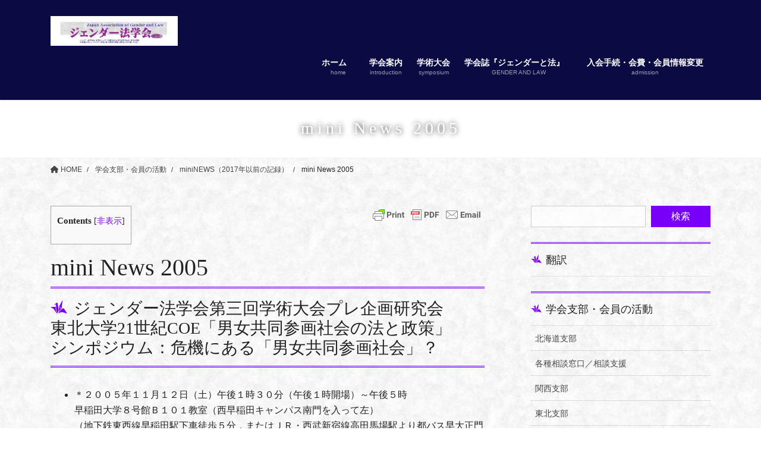

--- FILE ---
content_type: text/html; charset=UTF-8
request_url: https://jagl.jp/?page_id=557
body_size: 69782
content:
<!DOCTYPE html>
<html lang="ja">
<head>
<meta charset="utf-8">
<meta http-equiv="X-UA-Compatible" content="IE=edge">
<meta name="viewport" content="width=device-width, initial-scale=1">

<meta name='robots' content='index, follow, max-image-preview:large, max-snippet:-1, max-video-preview:-1' />

	<!-- This site is optimized with the Yoast SEO plugin v25.9 - https://yoast.com/wordpress/plugins/seo/ -->
	<title>mini News 2005 - Japan Association of Gender and Law</title>
	<link rel="canonical" href="https://jagl.jp/?page_id=557" />
	<meta property="og:locale" content="ja_JP" />
	<meta property="og:type" content="article" />
	<meta property="og:title" content="mini News 2005 - Japan Association of Gender and Law" />
	<meta property="og:description" content="Contents mini News 2005 ジェンダー法学会第三回学術大会プレ企画研究会 東北大学21世紀COE「男女共同参画社会の法と政策」 シンポジウム：危機にある「男女共同参画社会」？ ＊２００５年１１月１２日 [&hellip;]" />
	<meta property="og:url" content="https://jagl.jp/?page_id=557" />
	<meta property="og:site_name" content="Japan Association of Gender and Law" />
	<meta name="twitter:card" content="summary_large_image" />
	<script type="application/ld+json" class="yoast-schema-graph">{"@context":"https://schema.org","@graph":[{"@type":"WebPage","@id":"https://jagl.jp/?page_id=557","url":"https://jagl.jp/?page_id=557","name":"mini News 2005 - Japan Association of Gender and Law","isPartOf":{"@id":"https://jagl.jp/#website"},"datePublished":"2018-03-08T07:55:26+00:00","breadcrumb":{"@id":"https://jagl.jp/?page_id=557#breadcrumb"},"inLanguage":"ja","potentialAction":[{"@type":"ReadAction","target":["https://jagl.jp/?page_id=557"]}]},{"@type":"BreadcrumbList","@id":"https://jagl.jp/?page_id=557#breadcrumb","itemListElement":[{"@type":"ListItem","position":1,"name":"ホーム","item":"https://jagl.jp/"},{"@type":"ListItem","position":2,"name":"学会支部・会員の活動","item":"https://jagl.jp/?page_id=504"},{"@type":"ListItem","position":3,"name":"miniNEWS（2017年以前の記録）","item":"https://jagl.jp/?page_id=526"},{"@type":"ListItem","position":4,"name":"mini News 2005"}]},{"@type":"WebSite","@id":"https://jagl.jp/#website","url":"https://jagl.jp/","name":"Japan Association of Gender and Law","description":"日本ジェンダー法学会","potentialAction":[{"@type":"SearchAction","target":{"@type":"EntryPoint","urlTemplate":"https://jagl.jp/?s={search_term_string}"},"query-input":{"@type":"PropertyValueSpecification","valueRequired":true,"valueName":"search_term_string"}}],"inLanguage":"ja"}]}</script>
	<!-- / Yoast SEO plugin. -->


<link rel='dns-prefetch' href='//webfonts.sakura.ne.jp' />
<link rel='dns-prefetch' href='//stats.wp.com' />
<link rel='dns-prefetch' href='//v0.wordpress.com' />
<link rel='preconnect' href='//i0.wp.com' />
<link rel="alternate" type="application/rss+xml" title="Japan Association of Gender and Law &raquo; フィード" href="https://jagl.jp/?feed=rss2" />
<link rel="alternate" type="application/rss+xml" title="Japan Association of Gender and Law &raquo; コメントフィード" href="https://jagl.jp/?feed=comments-rss2" />
<link rel="alternate" title="oEmbed (JSON)" type="application/json+oembed" href="https://jagl.jp/index.php?rest_route=%2Foembed%2F1.0%2Fembed&#038;url=https%3A%2F%2Fjagl.jp%2F%3Fpage_id%3D557" />
<link rel="alternate" title="oEmbed (XML)" type="text/xml+oembed" href="https://jagl.jp/index.php?rest_route=%2Foembed%2F1.0%2Fembed&#038;url=https%3A%2F%2Fjagl.jp%2F%3Fpage_id%3D557&#038;format=xml" />
<meta name="description" content="mini News 2005ジェンダー法学会第三回学術大会プレ企画研究会東北大学21世紀COE「男女共同参画社会の法と政策」シンポジウム：危機にある「男女共同参画社会」？ ＊２００５年１１月１２日（土）午後１時３０分（午後１時開場）～午後５時早稲田大学８号館Ｂ１０１教室（西早稲田キャンパス南門を入って左）（地下鉄東西線早稲田駅下車徒歩５分，またはＪＲ・西武新宿線高田馬場駅より都バス早大正門前下車）入場無料【パネリスト】浅倉　むつ子" /><style id='wp-img-auto-sizes-contain-inline-css' type='text/css'>
img:is([sizes=auto i],[sizes^="auto," i]){contain-intrinsic-size:3000px 1500px}
/*# sourceURL=wp-img-auto-sizes-contain-inline-css */
</style>
<link rel='stylesheet' id='vkExUnit_common_style-css' href='https://jagl.jp/wp-content/plugins/vk-all-in-one-expansion-unit/assets/css/vkExUnit_style.css?ver=9.111.0.1' type='text/css' media='all' />
<style id='vkExUnit_common_style-inline-css' type='text/css'>
:root {--ver_page_top_button_url:url(https://jagl.jp/wp-content/plugins/vk-all-in-one-expansion-unit/assets/images/to-top-btn-icon.svg);}@font-face {font-weight: normal;font-style: normal;font-family: "vk_sns";src: url("https://jagl.jp/wp-content/plugins/vk-all-in-one-expansion-unit/inc/sns/icons/fonts/vk_sns.eot?-bq20cj");src: url("https://jagl.jp/wp-content/plugins/vk-all-in-one-expansion-unit/inc/sns/icons/fonts/vk_sns.eot?#iefix-bq20cj") format("embedded-opentype"),url("https://jagl.jp/wp-content/plugins/vk-all-in-one-expansion-unit/inc/sns/icons/fonts/vk_sns.woff?-bq20cj") format("woff"),url("https://jagl.jp/wp-content/plugins/vk-all-in-one-expansion-unit/inc/sns/icons/fonts/vk_sns.ttf?-bq20cj") format("truetype"),url("https://jagl.jp/wp-content/plugins/vk-all-in-one-expansion-unit/inc/sns/icons/fonts/vk_sns.svg?-bq20cj#vk_sns") format("svg");}
.veu_promotion-alert__content--text {border: 1px solid rgba(0,0,0,0.125);padding: 0.5em 1em;border-radius: var(--vk-size-radius);margin-bottom: var(--vk-margin-block-bottom);font-size: 0.875rem;}/* Alert Content部分に段落タグを入れた場合に最後の段落の余白を0にする */.veu_promotion-alert__content--text p:last-of-type{margin-bottom:0;margin-top: 0;}
/*# sourceURL=vkExUnit_common_style-inline-css */
</style>
<style id='wp-emoji-styles-inline-css' type='text/css'>

	img.wp-smiley, img.emoji {
		display: inline !important;
		border: none !important;
		box-shadow: none !important;
		height: 1em !important;
		width: 1em !important;
		margin: 0 0.07em !important;
		vertical-align: -0.1em !important;
		background: none !important;
		padding: 0 !important;
	}
/*# sourceURL=wp-emoji-styles-inline-css */
</style>
<style id='wp-block-library-inline-css' type='text/css'>
:root{--wp-block-synced-color:#7a00df;--wp-block-synced-color--rgb:122,0,223;--wp-bound-block-color:var(--wp-block-synced-color);--wp-editor-canvas-background:#ddd;--wp-admin-theme-color:#007cba;--wp-admin-theme-color--rgb:0,124,186;--wp-admin-theme-color-darker-10:#006ba1;--wp-admin-theme-color-darker-10--rgb:0,107,160.5;--wp-admin-theme-color-darker-20:#005a87;--wp-admin-theme-color-darker-20--rgb:0,90,135;--wp-admin-border-width-focus:2px}@media (min-resolution:192dpi){:root{--wp-admin-border-width-focus:1.5px}}.wp-element-button{cursor:pointer}:root .has-very-light-gray-background-color{background-color:#eee}:root .has-very-dark-gray-background-color{background-color:#313131}:root .has-very-light-gray-color{color:#eee}:root .has-very-dark-gray-color{color:#313131}:root .has-vivid-green-cyan-to-vivid-cyan-blue-gradient-background{background:linear-gradient(135deg,#00d084,#0693e3)}:root .has-purple-crush-gradient-background{background:linear-gradient(135deg,#34e2e4,#4721fb 50%,#ab1dfe)}:root .has-hazy-dawn-gradient-background{background:linear-gradient(135deg,#faaca8,#dad0ec)}:root .has-subdued-olive-gradient-background{background:linear-gradient(135deg,#fafae1,#67a671)}:root .has-atomic-cream-gradient-background{background:linear-gradient(135deg,#fdd79a,#004a59)}:root .has-nightshade-gradient-background{background:linear-gradient(135deg,#330968,#31cdcf)}:root .has-midnight-gradient-background{background:linear-gradient(135deg,#020381,#2874fc)}:root{--wp--preset--font-size--normal:16px;--wp--preset--font-size--huge:42px}.has-regular-font-size{font-size:1em}.has-larger-font-size{font-size:2.625em}.has-normal-font-size{font-size:var(--wp--preset--font-size--normal)}.has-huge-font-size{font-size:var(--wp--preset--font-size--huge)}.has-text-align-center{text-align:center}.has-text-align-left{text-align:left}.has-text-align-right{text-align:right}.has-fit-text{white-space:nowrap!important}#end-resizable-editor-section{display:none}.aligncenter{clear:both}.items-justified-left{justify-content:flex-start}.items-justified-center{justify-content:center}.items-justified-right{justify-content:flex-end}.items-justified-space-between{justify-content:space-between}.screen-reader-text{border:0;clip-path:inset(50%);height:1px;margin:-1px;overflow:hidden;padding:0;position:absolute;width:1px;word-wrap:normal!important}.screen-reader-text:focus{background-color:#ddd;clip-path:none;color:#444;display:block;font-size:1em;height:auto;left:5px;line-height:normal;padding:15px 23px 14px;text-decoration:none;top:5px;width:auto;z-index:100000}html :where(.has-border-color){border-style:solid}html :where([style*=border-top-color]){border-top-style:solid}html :where([style*=border-right-color]){border-right-style:solid}html :where([style*=border-bottom-color]){border-bottom-style:solid}html :where([style*=border-left-color]){border-left-style:solid}html :where([style*=border-width]){border-style:solid}html :where([style*=border-top-width]){border-top-style:solid}html :where([style*=border-right-width]){border-right-style:solid}html :where([style*=border-bottom-width]){border-bottom-style:solid}html :where([style*=border-left-width]){border-left-style:solid}html :where(img[class*=wp-image-]){height:auto;max-width:100%}:where(figure){margin:0 0 1em}html :where(.is-position-sticky){--wp-admin--admin-bar--position-offset:var(--wp-admin--admin-bar--height,0px)}@media screen and (max-width:600px){html :where(.is-position-sticky){--wp-admin--admin-bar--position-offset:0px}}
.vk-cols--reverse{flex-direction:row-reverse}.vk-cols--hasbtn{margin-bottom:0}.vk-cols--hasbtn>.row>.vk_gridColumn_item,.vk-cols--hasbtn>.wp-block-column{position:relative;padding-bottom:3em}.vk-cols--hasbtn>.row>.vk_gridColumn_item>.wp-block-buttons,.vk-cols--hasbtn>.row>.vk_gridColumn_item>.vk_button,.vk-cols--hasbtn>.wp-block-column>.wp-block-buttons,.vk-cols--hasbtn>.wp-block-column>.vk_button{position:absolute;bottom:0;width:100%}.vk-cols--fit.wp-block-columns{gap:0}.vk-cols--fit.wp-block-columns,.vk-cols--fit.wp-block-columns:not(.is-not-stacked-on-mobile){margin-top:0;margin-bottom:0;justify-content:space-between}.vk-cols--fit.wp-block-columns>.wp-block-column *:last-child,.vk-cols--fit.wp-block-columns:not(.is-not-stacked-on-mobile)>.wp-block-column *:last-child{margin-bottom:0}.vk-cols--fit.wp-block-columns>.wp-block-column>.wp-block-cover,.vk-cols--fit.wp-block-columns:not(.is-not-stacked-on-mobile)>.wp-block-column>.wp-block-cover{margin-top:0}.vk-cols--fit.wp-block-columns.has-background,.vk-cols--fit.wp-block-columns:not(.is-not-stacked-on-mobile).has-background{padding:0}@media(max-width: 599px){.vk-cols--fit.wp-block-columns:not(.has-background)>.wp-block-column:not(.has-background),.vk-cols--fit.wp-block-columns:not(.is-not-stacked-on-mobile):not(.has-background)>.wp-block-column:not(.has-background){padding-left:0 !important;padding-right:0 !important}}@media(min-width: 782px){.vk-cols--fit.wp-block-columns .block-editor-block-list__block.wp-block-column:not(:first-child),.vk-cols--fit.wp-block-columns>.wp-block-column:not(:first-child),.vk-cols--fit.wp-block-columns:not(.is-not-stacked-on-mobile) .block-editor-block-list__block.wp-block-column:not(:first-child),.vk-cols--fit.wp-block-columns:not(.is-not-stacked-on-mobile)>.wp-block-column:not(:first-child){margin-left:0}}@media(min-width: 600px)and (max-width: 781px){.vk-cols--fit.wp-block-columns .wp-block-column:nth-child(2n),.vk-cols--fit.wp-block-columns:not(.is-not-stacked-on-mobile) .wp-block-column:nth-child(2n){margin-left:0}.vk-cols--fit.wp-block-columns .wp-block-column:not(:only-child),.vk-cols--fit.wp-block-columns:not(.is-not-stacked-on-mobile) .wp-block-column:not(:only-child){flex-basis:50% !important}}.vk-cols--fit--gap1.wp-block-columns{gap:1px}@media(min-width: 600px)and (max-width: 781px){.vk-cols--fit--gap1.wp-block-columns .wp-block-column:not(:only-child){flex-basis:calc(50% - 1px) !important}}.vk-cols--fit.vk-cols--grid>.block-editor-block-list__block,.vk-cols--fit.vk-cols--grid>.wp-block-column,.vk-cols--fit.vk-cols--grid:not(.is-not-stacked-on-mobile)>.block-editor-block-list__block,.vk-cols--fit.vk-cols--grid:not(.is-not-stacked-on-mobile)>.wp-block-column{flex-basis:50%;box-sizing:border-box}@media(max-width: 599px){.vk-cols--fit.vk-cols--grid.vk-cols--grid--alignfull>.wp-block-column:nth-child(2)>.wp-block-cover,.vk-cols--fit.vk-cols--grid.vk-cols--grid--alignfull>.wp-block-column:nth-child(2)>.vk_outer,.vk-cols--fit.vk-cols--grid:not(.is-not-stacked-on-mobile).vk-cols--grid--alignfull>.wp-block-column:nth-child(2)>.wp-block-cover,.vk-cols--fit.vk-cols--grid:not(.is-not-stacked-on-mobile).vk-cols--grid--alignfull>.wp-block-column:nth-child(2)>.vk_outer{width:100vw;margin-right:calc((100% - 100vw)/2);margin-left:calc((100% - 100vw)/2)}}@media(min-width: 600px){.vk-cols--fit.vk-cols--grid.vk-cols--grid--alignfull>.wp-block-column:nth-child(2)>.wp-block-cover,.vk-cols--fit.vk-cols--grid.vk-cols--grid--alignfull>.wp-block-column:nth-child(2)>.vk_outer,.vk-cols--fit.vk-cols--grid:not(.is-not-stacked-on-mobile).vk-cols--grid--alignfull>.wp-block-column:nth-child(2)>.wp-block-cover,.vk-cols--fit.vk-cols--grid:not(.is-not-stacked-on-mobile).vk-cols--grid--alignfull>.wp-block-column:nth-child(2)>.vk_outer{margin-right:calc(100% - 50vw);width:50vw}}@media(min-width: 600px){.vk-cols--fit.vk-cols--grid.vk-cols--grid--alignfull.vk-cols--reverse>.wp-block-column,.vk-cols--fit.vk-cols--grid:not(.is-not-stacked-on-mobile).vk-cols--grid--alignfull.vk-cols--reverse>.wp-block-column{margin-left:0;margin-right:0}.vk-cols--fit.vk-cols--grid.vk-cols--grid--alignfull.vk-cols--reverse>.wp-block-column:nth-child(2)>.wp-block-cover,.vk-cols--fit.vk-cols--grid.vk-cols--grid--alignfull.vk-cols--reverse>.wp-block-column:nth-child(2)>.vk_outer,.vk-cols--fit.vk-cols--grid:not(.is-not-stacked-on-mobile).vk-cols--grid--alignfull.vk-cols--reverse>.wp-block-column:nth-child(2)>.wp-block-cover,.vk-cols--fit.vk-cols--grid:not(.is-not-stacked-on-mobile).vk-cols--grid--alignfull.vk-cols--reverse>.wp-block-column:nth-child(2)>.vk_outer{margin-left:calc(100% - 50vw)}}.vk-cols--menu h2,.vk-cols--menu h3,.vk-cols--menu h4,.vk-cols--menu h5{margin-bottom:.2em;text-shadow:#000 0 0 10px}.vk-cols--menu h2:first-child,.vk-cols--menu h3:first-child,.vk-cols--menu h4:first-child,.vk-cols--menu h5:first-child{margin-top:0}.vk-cols--menu p{margin-bottom:1rem;text-shadow:#000 0 0 10px}.vk-cols--menu .wp-block-cover__inner-container:last-child{margin-bottom:0}.vk-cols--fitbnrs .wp-block-column .wp-block-cover:hover img{filter:unset}.vk-cols--fitbnrs .wp-block-column .wp-block-cover:hover{background-color:unset}.vk-cols--fitbnrs .wp-block-column .wp-block-cover:hover .wp-block-cover__image-background{filter:unset !important}.vk-cols--fitbnrs .wp-block-cover .wp-block-cover__inner-container{position:absolute;height:100%;width:100%}.vk-cols--fitbnrs .vk_button{height:100%;margin:0}.vk-cols--fitbnrs .vk_button .vk_button_btn,.vk-cols--fitbnrs .vk_button .btn{height:100%;width:100%;border:none;box-shadow:none;background-color:unset !important;transition:unset}.vk-cols--fitbnrs .vk_button .vk_button_btn:hover,.vk-cols--fitbnrs .vk_button .btn:hover{transition:unset}.vk-cols--fitbnrs .vk_button .vk_button_btn:after,.vk-cols--fitbnrs .vk_button .btn:after{border:none}.vk-cols--fitbnrs .vk_button .vk_button_link_txt{width:100%;position:absolute;top:50%;left:50%;transform:translateY(-50%) translateX(-50%);font-size:2rem;text-shadow:#000 0 0 10px}.vk-cols--fitbnrs .vk_button .vk_button_link_subCaption{width:100%;position:absolute;top:calc(50% + 2.2em);left:50%;transform:translateY(-50%) translateX(-50%);text-shadow:#000 0 0 10px}@media(min-width: 992px){.vk-cols--media.wp-block-columns{gap:3rem}}.vk-fit-map figure{margin-bottom:0}.vk-fit-map iframe{position:relative;margin-bottom:0;display:block;max-height:400px;width:100vw}.vk-fit-map:is(.alignfull,.alignwide) div{max-width:100%}.vk-table--th--width25 :where(tr>*:first-child){width:25%}.vk-table--th--width30 :where(tr>*:first-child){width:30%}.vk-table--th--width35 :where(tr>*:first-child){width:35%}.vk-table--th--width40 :where(tr>*:first-child){width:40%}.vk-table--th--bg-bright :where(tr>*:first-child){background-color:var(--wp--preset--color--bg-secondary, rgba(0, 0, 0, 0.05))}@media(max-width: 599px){.vk-table--mobile-block :is(th,td){width:100%;display:block}.vk-table--mobile-block.wp-block-table table :is(th,td){border-top:none}}.vk-table--width--th25 :where(tr>*:first-child){width:25%}.vk-table--width--th30 :where(tr>*:first-child){width:30%}.vk-table--width--th35 :where(tr>*:first-child){width:35%}.vk-table--width--th40 :where(tr>*:first-child){width:40%}.no-margin{margin:0}@media(max-width: 599px){.wp-block-image.vk-aligncenter--mobile>.alignright{float:none;margin-left:auto;margin-right:auto}.vk-no-padding-horizontal--mobile{padding-left:0 !important;padding-right:0 !important}}
/* VK Color Palettes */:root{ --vk-color-custom-1:#8224e3}:root .has-vk-color-custom-1-color { color:var(--vk-color-custom-1); }:root .has-vk-color-custom-1-background-color { background-color:var(--vk-color-custom-1); }:root .has-vk-color-custom-1-border-color { border-color:var(--vk-color-custom-1); }

/*# sourceURL=wp-block-library-inline-css */
</style><style id='wp-block-paragraph-inline-css' type='text/css'>
.is-small-text{font-size:.875em}.is-regular-text{font-size:1em}.is-large-text{font-size:2.25em}.is-larger-text{font-size:3em}.has-drop-cap:not(:focus):first-letter{float:left;font-size:8.4em;font-style:normal;font-weight:100;line-height:.68;margin:.05em .1em 0 0;text-transform:uppercase}body.rtl .has-drop-cap:not(:focus):first-letter{float:none;margin-left:.1em}p.has-drop-cap.has-background{overflow:hidden}:root :where(p.has-background){padding:1.25em 2.375em}:where(p.has-text-color:not(.has-link-color)) a{color:inherit}p.has-text-align-left[style*="writing-mode:vertical-lr"],p.has-text-align-right[style*="writing-mode:vertical-rl"]{rotate:180deg}
/*# sourceURL=https://jagl.jp/wp-includes/blocks/paragraph/style.min.css */
</style>
<style id='global-styles-inline-css' type='text/css'>
:root{--wp--preset--aspect-ratio--square: 1;--wp--preset--aspect-ratio--4-3: 4/3;--wp--preset--aspect-ratio--3-4: 3/4;--wp--preset--aspect-ratio--3-2: 3/2;--wp--preset--aspect-ratio--2-3: 2/3;--wp--preset--aspect-ratio--16-9: 16/9;--wp--preset--aspect-ratio--9-16: 9/16;--wp--preset--color--black: #000000;--wp--preset--color--cyan-bluish-gray: #abb8c3;--wp--preset--color--white: #ffffff;--wp--preset--color--pale-pink: #f78da7;--wp--preset--color--vivid-red: #cf2e2e;--wp--preset--color--luminous-vivid-orange: #ff6900;--wp--preset--color--luminous-vivid-amber: #fcb900;--wp--preset--color--light-green-cyan: #7bdcb5;--wp--preset--color--vivid-green-cyan: #00d084;--wp--preset--color--pale-cyan-blue: #8ed1fc;--wp--preset--color--vivid-cyan-blue: #0693e3;--wp--preset--color--vivid-purple: #9b51e0;--wp--preset--gradient--vivid-cyan-blue-to-vivid-purple: linear-gradient(135deg,rgb(6,147,227) 0%,rgb(155,81,224) 100%);--wp--preset--gradient--light-green-cyan-to-vivid-green-cyan: linear-gradient(135deg,rgb(122,220,180) 0%,rgb(0,208,130) 100%);--wp--preset--gradient--luminous-vivid-amber-to-luminous-vivid-orange: linear-gradient(135deg,rgb(252,185,0) 0%,rgb(255,105,0) 100%);--wp--preset--gradient--luminous-vivid-orange-to-vivid-red: linear-gradient(135deg,rgb(255,105,0) 0%,rgb(207,46,46) 100%);--wp--preset--gradient--very-light-gray-to-cyan-bluish-gray: linear-gradient(135deg,rgb(238,238,238) 0%,rgb(169,184,195) 100%);--wp--preset--gradient--cool-to-warm-spectrum: linear-gradient(135deg,rgb(74,234,220) 0%,rgb(151,120,209) 20%,rgb(207,42,186) 40%,rgb(238,44,130) 60%,rgb(251,105,98) 80%,rgb(254,248,76) 100%);--wp--preset--gradient--blush-light-purple: linear-gradient(135deg,rgb(255,206,236) 0%,rgb(152,150,240) 100%);--wp--preset--gradient--blush-bordeaux: linear-gradient(135deg,rgb(254,205,165) 0%,rgb(254,45,45) 50%,rgb(107,0,62) 100%);--wp--preset--gradient--luminous-dusk: linear-gradient(135deg,rgb(255,203,112) 0%,rgb(199,81,192) 50%,rgb(65,88,208) 100%);--wp--preset--gradient--pale-ocean: linear-gradient(135deg,rgb(255,245,203) 0%,rgb(182,227,212) 50%,rgb(51,167,181) 100%);--wp--preset--gradient--electric-grass: linear-gradient(135deg,rgb(202,248,128) 0%,rgb(113,206,126) 100%);--wp--preset--gradient--midnight: linear-gradient(135deg,rgb(2,3,129) 0%,rgb(40,116,252) 100%);--wp--preset--font-size--small: 13px;--wp--preset--font-size--medium: 20px;--wp--preset--font-size--large: 36px;--wp--preset--font-size--x-large: 42px;--wp--preset--spacing--20: 0.44rem;--wp--preset--spacing--30: 0.67rem;--wp--preset--spacing--40: 1rem;--wp--preset--spacing--50: 1.5rem;--wp--preset--spacing--60: 2.25rem;--wp--preset--spacing--70: 3.38rem;--wp--preset--spacing--80: 5.06rem;--wp--preset--shadow--natural: 6px 6px 9px rgba(0, 0, 0, 0.2);--wp--preset--shadow--deep: 12px 12px 50px rgba(0, 0, 0, 0.4);--wp--preset--shadow--sharp: 6px 6px 0px rgba(0, 0, 0, 0.2);--wp--preset--shadow--outlined: 6px 6px 0px -3px rgb(255, 255, 255), 6px 6px rgb(0, 0, 0);--wp--preset--shadow--crisp: 6px 6px 0px rgb(0, 0, 0);}:where(.is-layout-flex){gap: 0.5em;}:where(.is-layout-grid){gap: 0.5em;}body .is-layout-flex{display: flex;}.is-layout-flex{flex-wrap: wrap;align-items: center;}.is-layout-flex > :is(*, div){margin: 0;}body .is-layout-grid{display: grid;}.is-layout-grid > :is(*, div){margin: 0;}:where(.wp-block-columns.is-layout-flex){gap: 2em;}:where(.wp-block-columns.is-layout-grid){gap: 2em;}:where(.wp-block-post-template.is-layout-flex){gap: 1.25em;}:where(.wp-block-post-template.is-layout-grid){gap: 1.25em;}.has-black-color{color: var(--wp--preset--color--black) !important;}.has-cyan-bluish-gray-color{color: var(--wp--preset--color--cyan-bluish-gray) !important;}.has-white-color{color: var(--wp--preset--color--white) !important;}.has-pale-pink-color{color: var(--wp--preset--color--pale-pink) !important;}.has-vivid-red-color{color: var(--wp--preset--color--vivid-red) !important;}.has-luminous-vivid-orange-color{color: var(--wp--preset--color--luminous-vivid-orange) !important;}.has-luminous-vivid-amber-color{color: var(--wp--preset--color--luminous-vivid-amber) !important;}.has-light-green-cyan-color{color: var(--wp--preset--color--light-green-cyan) !important;}.has-vivid-green-cyan-color{color: var(--wp--preset--color--vivid-green-cyan) !important;}.has-pale-cyan-blue-color{color: var(--wp--preset--color--pale-cyan-blue) !important;}.has-vivid-cyan-blue-color{color: var(--wp--preset--color--vivid-cyan-blue) !important;}.has-vivid-purple-color{color: var(--wp--preset--color--vivid-purple) !important;}.has-black-background-color{background-color: var(--wp--preset--color--black) !important;}.has-cyan-bluish-gray-background-color{background-color: var(--wp--preset--color--cyan-bluish-gray) !important;}.has-white-background-color{background-color: var(--wp--preset--color--white) !important;}.has-pale-pink-background-color{background-color: var(--wp--preset--color--pale-pink) !important;}.has-vivid-red-background-color{background-color: var(--wp--preset--color--vivid-red) !important;}.has-luminous-vivid-orange-background-color{background-color: var(--wp--preset--color--luminous-vivid-orange) !important;}.has-luminous-vivid-amber-background-color{background-color: var(--wp--preset--color--luminous-vivid-amber) !important;}.has-light-green-cyan-background-color{background-color: var(--wp--preset--color--light-green-cyan) !important;}.has-vivid-green-cyan-background-color{background-color: var(--wp--preset--color--vivid-green-cyan) !important;}.has-pale-cyan-blue-background-color{background-color: var(--wp--preset--color--pale-cyan-blue) !important;}.has-vivid-cyan-blue-background-color{background-color: var(--wp--preset--color--vivid-cyan-blue) !important;}.has-vivid-purple-background-color{background-color: var(--wp--preset--color--vivid-purple) !important;}.has-black-border-color{border-color: var(--wp--preset--color--black) !important;}.has-cyan-bluish-gray-border-color{border-color: var(--wp--preset--color--cyan-bluish-gray) !important;}.has-white-border-color{border-color: var(--wp--preset--color--white) !important;}.has-pale-pink-border-color{border-color: var(--wp--preset--color--pale-pink) !important;}.has-vivid-red-border-color{border-color: var(--wp--preset--color--vivid-red) !important;}.has-luminous-vivid-orange-border-color{border-color: var(--wp--preset--color--luminous-vivid-orange) !important;}.has-luminous-vivid-amber-border-color{border-color: var(--wp--preset--color--luminous-vivid-amber) !important;}.has-light-green-cyan-border-color{border-color: var(--wp--preset--color--light-green-cyan) !important;}.has-vivid-green-cyan-border-color{border-color: var(--wp--preset--color--vivid-green-cyan) !important;}.has-pale-cyan-blue-border-color{border-color: var(--wp--preset--color--pale-cyan-blue) !important;}.has-vivid-cyan-blue-border-color{border-color: var(--wp--preset--color--vivid-cyan-blue) !important;}.has-vivid-purple-border-color{border-color: var(--wp--preset--color--vivid-purple) !important;}.has-vivid-cyan-blue-to-vivid-purple-gradient-background{background: var(--wp--preset--gradient--vivid-cyan-blue-to-vivid-purple) !important;}.has-light-green-cyan-to-vivid-green-cyan-gradient-background{background: var(--wp--preset--gradient--light-green-cyan-to-vivid-green-cyan) !important;}.has-luminous-vivid-amber-to-luminous-vivid-orange-gradient-background{background: var(--wp--preset--gradient--luminous-vivid-amber-to-luminous-vivid-orange) !important;}.has-luminous-vivid-orange-to-vivid-red-gradient-background{background: var(--wp--preset--gradient--luminous-vivid-orange-to-vivid-red) !important;}.has-very-light-gray-to-cyan-bluish-gray-gradient-background{background: var(--wp--preset--gradient--very-light-gray-to-cyan-bluish-gray) !important;}.has-cool-to-warm-spectrum-gradient-background{background: var(--wp--preset--gradient--cool-to-warm-spectrum) !important;}.has-blush-light-purple-gradient-background{background: var(--wp--preset--gradient--blush-light-purple) !important;}.has-blush-bordeaux-gradient-background{background: var(--wp--preset--gradient--blush-bordeaux) !important;}.has-luminous-dusk-gradient-background{background: var(--wp--preset--gradient--luminous-dusk) !important;}.has-pale-ocean-gradient-background{background: var(--wp--preset--gradient--pale-ocean) !important;}.has-electric-grass-gradient-background{background: var(--wp--preset--gradient--electric-grass) !important;}.has-midnight-gradient-background{background: var(--wp--preset--gradient--midnight) !important;}.has-small-font-size{font-size: var(--wp--preset--font-size--small) !important;}.has-medium-font-size{font-size: var(--wp--preset--font-size--medium) !important;}.has-large-font-size{font-size: var(--wp--preset--font-size--large) !important;}.has-x-large-font-size{font-size: var(--wp--preset--font-size--x-large) !important;}
/*# sourceURL=global-styles-inline-css */
</style>

<style id='classic-theme-styles-inline-css' type='text/css'>
/*! This file is auto-generated */
.wp-block-button__link{color:#fff;background-color:#32373c;border-radius:9999px;box-shadow:none;text-decoration:none;padding:calc(.667em + 2px) calc(1.333em + 2px);font-size:1.125em}.wp-block-file__button{background:#32373c;color:#fff;text-decoration:none}
/*# sourceURL=/wp-includes/css/classic-themes.min.css */
</style>
<link rel='stylesheet' id='contact-form-7-css' href='https://jagl.jp/wp-content/plugins/contact-form-7/includes/css/styles.css?ver=6.1.4' type='text/css' media='all' />
<link rel='stylesheet' id='toc-screen-css' href='https://jagl.jp/wp-content/plugins/table-of-contents-plus/screen.min.css?ver=2411.1' type='text/css' media='all' />
<link rel='stylesheet' id='vk-swiper-style-css' href='https://jagl.jp/wp-content/plugins/vk-blocks-pro/inc/vk-swiper/package/assets/css/swiper-bundle.min.css?ver=6.8.0' type='text/css' media='all' />
<link rel='stylesheet' id='wp-polls-css' href='https://jagl.jp/wp-content/plugins/wp-polls/polls-css.css?ver=2.77.3' type='text/css' media='all' />
<style id='wp-polls-inline-css' type='text/css'>
.wp-polls .pollbar {
	margin: 1px;
	font-size: 6px;
	line-height: 8px;
	height: 8px;
	background-image: url('https://jagl.jp/wp-content/plugins/wp-polls/images/default/pollbg.gif');
	border: 1px solid #c8c8c8;
}

/*# sourceURL=wp-polls-inline-css */
</style>
<link rel='stylesheet' id='bootstrap-4-style-css' href='https://jagl.jp/wp-content/themes/lightning/_g2/library/bootstrap-4/css/bootstrap.min.css?ver=4.5.0' type='text/css' media='all' />
<link rel='stylesheet' id='lightning-common-style-css' href='https://jagl.jp/wp-content/themes/lightning/_g2/assets/css/common.css?ver=15.29.6' type='text/css' media='all' />
<style id='lightning-common-style-inline-css' type='text/css'>
/* vk-mobile-nav */:root {--vk-mobile-nav-menu-btn-bg-src: url("https://jagl.jp/wp-content/themes/lightning/_g2/inc/vk-mobile-nav/package/images/vk-menu-btn-black.svg");--vk-mobile-nav-menu-btn-close-bg-src: url("https://jagl.jp/wp-content/themes/lightning/_g2/inc/vk-mobile-nav/package/images/vk-menu-close-black.svg");--vk-menu-acc-icon-open-black-bg-src: url("https://jagl.jp/wp-content/themes/lightning/_g2/inc/vk-mobile-nav/package/images/vk-menu-acc-icon-open-black.svg");--vk-menu-acc-icon-open-white-bg-src: url("https://jagl.jp/wp-content/themes/lightning/_g2/inc/vk-mobile-nav/package/images/vk-menu-acc-icon-open-white.svg");--vk-menu-acc-icon-close-black-bg-src: url("https://jagl.jp/wp-content/themes/lightning/_g2/inc/vk-mobile-nav/package/images/vk-menu-close-black.svg");--vk-menu-acc-icon-close-white-bg-src: url("https://jagl.jp/wp-content/themes/lightning/_g2/inc/vk-mobile-nav/package/images/vk-menu-close-white.svg");}
/*# sourceURL=lightning-common-style-inline-css */
</style>
<link rel='stylesheet' id='lightning-design-style-css' href='https://jagl.jp/wp-content/plugins/lightning-skin-jpnstyle/bs4/css/style.css?ver=8.2.4' type='text/css' media='all' />
<style id='lightning-design-style-inline-css' type='text/css'>
:root {--color-key:#7800f9;--wp--preset--color--vk-color-primary:#7800f9;--color-key-dark:#9b012a;}
/* ltg common custom */:root {--vk-menu-acc-btn-border-color:#333;--vk-color-primary:#7800f9;--vk-color-primary-dark:#9b012a;--vk-color-primary-vivid:#8400ff;--color-key:#7800f9;--wp--preset--color--vk-color-primary:#7800f9;--color-key-dark:#9b012a;}.veu_color_txt_key { color:#9b012a ; }.veu_color_bg_key { background-color:#9b012a ; }.veu_color_border_key { border-color:#9b012a ; }.btn-default { border-color:#7800f9;color:#7800f9;}.btn-default:focus,.btn-default:hover { border-color:#7800f9;background-color: #7800f9; }.wp-block-search__button,.btn-primary { background-color:#7800f9;border-color:#9b012a; }.wp-block-search__button:focus,.wp-block-search__button:hover,.btn-primary:not(:disabled):not(.disabled):active,.btn-primary:focus,.btn-primary:hover { background-color:#9b012a;border-color:#7800f9; }.btn-outline-primary { color : #7800f9 ; border-color:#7800f9; }.btn-outline-primary:not(:disabled):not(.disabled):active,.btn-outline-primary:focus,.btn-outline-primary:hover { color : #fff; background-color:#7800f9;border-color:#9b012a; }a { color:#337ab7; }a:hover { color:#dd3333; }
.tagcloud a:before { font-family: "Font Awesome 5 Free";content: "\f02b";font-weight: bold; }
a { color:#7800f9; }a:focus, a:hover { color:#9b012a; }h2,.mainSection-title,.mainSection .archive-header{ border-color: #7800f9;}.subSection .subSection-title { border-top-color: #7800f9;}h3:after, .subSection-title:after,.veu_card .veu_card_title:after { border-bottom-color:#7800f9; }h4 { border-left-color: #7800f9; }.mainSection .entry-header{ border-color:#7800f9; }h2:before,.subSection .subSection-title:before,.mainSection .archive-header h1:before { color: #7800f9; }dt:before { color:#7800f9; }ul.gMenu > li > a:hover:after,ul.gMenu > li[class*="current"] > a:after{ border-bottom-color: #7800f9; }ul.gMenu > li > ul.sub-menu {background-color:#7800f9;}ul.gMenu > li > ul.sub-menu li a:hover {background-color:#9b012a;}ul.gMenu > li.menu-item-has-children::after { border-bottom-color:#7800f9;}.siteContent .btn-default:after { border-color: #7800f9;}.siteContent .btn-primary,.siteContent .btn-primary:after{ border-color: #9b012a;}.siteContent .btn-primary:focus:after,.siteContent .btn-primary:hover:after { border-color:#7800f9; }ul.page-numbers li span.page-numbers.current,.page-link dl .post-page-numbers:first-child{ background-color:#7800f9 }.pager li > a:hover{ background-color: #7800f9; color: #fff; }.veu_3prArea .btn-default:after { color:#7800f9; }.veu_sitemap .sitemap-col .link-list li a:hover { color: #7800f9; }.widget_nav_menu ul li a:hover,.widget_archive ul li a:hover,.widget_categories ul li a:hover,.widget_pages ul li a:hover,.widget_recent_entries ul li a:hover{ color: #7800f9; }.veu_newPosts ul.postList li .taxonomies a{ color:#7800f9; border-color:#7800f9; }.veu_newPosts ul.postList li .taxonomies a:hover{ background-color:#7800f9; border-color:#7800f9; }.mainSection .veu_newPosts.pt_0 .media-body .media-taxonomy a:hover{ color: #7800f9; }.mainSection .veu_newPosts.pt_0 .media-body .media-taxonomy:after{ border-top: solid 1px #7800f9; }.media .media-body .media-heading a:hover{ color: #7800f9; }.siteFooter { border-top:2px solid #7800f9 }.siteHeader,.gMenu_outer nav,.navSection{ background-color:#0b0a42; }.vk-mobile-nav-menu-btn {border-color:rgba(255,255,255,0.8);background: url("https://jagl.jp/wp-content/themes/lightning/_g2/inc/vk-mobile-nav/package/images/vk-menu-btn-white.svg") center 50% no-repeat rgba(255,255,255,0);}h2:before,.subSection .subSection-title:before,.vk_outer .vk_heading h2.vk_heading_title-style-plain:before,.mainSection .archive-header h1:before {content: "\e907"; font-family: "icomoon"; speak: none; font-style: normal; font-weight: normal; font-variant: normal; text-transform: none; line-height: 1; margin-right: 0.4em; -webkit-font-smoothing: antialiased; -moz-osx-font-smoothing: grayscale;}.siteContent,.siteContent_after{background: url(https://jagl.jp/wp-content/plugins/lightning-skin-jpnstyle/images/jpnpaper03.jpg ) repeat;}:root {--g_nav_main_acc_icon_open_url:url(https://jagl.jp/wp-content/themes/lightning/_g2/inc/vk-mobile-nav/package/images/vk-menu-acc-icon-open-white.svg);--g_nav_main_acc_icon_close_url: url(https://jagl.jp/wp-content/themes/lightning/_g2/inc/vk-mobile-nav/package/images/vk-menu-close-white.svg);--g_nav_sub_acc_icon_open_url: url(https://jagl.jp/wp-content/themes/lightning/_g2/inc/vk-mobile-nav/package/images/vk-menu-acc-icon-open-white.svg);--g_nav_sub_acc_icon_close_url: url(https://jagl.jp/wp-content/themes/lightning/_g2/inc/vk-mobile-nav/package/images/vk-menu-close-white.svg);--vk-menu-acc-btn-border-color:rgba(255,255,255,0.8)}.siteFooter{ background-color:#0b0a42; }.siteFooter {--vk-color-bg-accent: rgba(0, 0, 0, 0.2);}.siteFooter .contact_txt_tel {color:#fff;}
/*# sourceURL=lightning-design-style-inline-css */
</style>
<link rel='stylesheet' id='vk-font-awesome-css' href='https://jagl.jp/wp-content/themes/lightning/vendor/vektor-inc/font-awesome-versions/src/versions/6/css/all.min.css?ver=6.4.2' type='text/css' media='all' />
<link rel='stylesheet' id='vk-blocks-build-css-css' href='https://jagl.jp/wp-content/plugins/vk-blocks-pro/build/block-build.css?ver=1.32.0.1' type='text/css' media='all' />
<style id='vk-blocks-build-css-inline-css' type='text/css'>
:root {--vk_flow-arrow: url(https://jagl.jp/wp-content/plugins/vk-blocks-pro/inc/vk-blocks/images/arrow_bottom.svg);--vk_image-mask-wave01: url(https://jagl.jp/wp-content/plugins/vk-blocks-pro/inc/vk-blocks/images/wave01.svg);--vk_image-mask-wave02: url(https://jagl.jp/wp-content/plugins/vk-blocks-pro/inc/vk-blocks/images/wave02.svg);--vk_image-mask-wave03: url(https://jagl.jp/wp-content/plugins/vk-blocks-pro/inc/vk-blocks/images/wave03.svg);--vk_image-mask-wave04: url(https://jagl.jp/wp-content/plugins/vk-blocks-pro/inc/vk-blocks/images/wave04.svg);}

	:root {

		--vk-balloon-border-width:1px;

		--vk-balloon-speech-offset:-12px;
	}
	
/*# sourceURL=vk-blocks-build-css-inline-css */
</style>
<link rel='stylesheet' id='lightning-late-load-style-css' href='https://jagl.jp/wp-content/plugins/lightning-skin-jpnstyle/bs4/css/style-late.css?ver=8.2.4' type='text/css' media='all' />
<link rel='stylesheet' id='lightning-jpnstyle-icons-css' href='https://jagl.jp/wp-content/plugins/lightning-skin-jpnstyle/bs4/../icons/style.css?ver=8.2.4' type='text/css' media='all' />
<link rel='stylesheet' id='lightning-theme-style-css' href='https://jagl.jp/wp-content/themes/lightning/style.css?ver=15.29.6' type='text/css' media='all' />
<link rel='stylesheet' id='tablepress-default-css' href='https://jagl.jp/wp-content/plugins/tablepress/css/build/default.css?ver=3.2.1' type='text/css' media='all' />
<script type="text/javascript" src="https://jagl.jp/wp-includes/js/jquery/jquery.min.js?ver=3.7.1" id="jquery-core-js"></script>
<script type="text/javascript" src="https://jagl.jp/wp-includes/js/jquery/jquery-migrate.min.js?ver=3.4.1" id="jquery-migrate-js"></script>
<script type="text/javascript" src="//webfonts.sakura.ne.jp/js/sakurav3.js?fadein=0&amp;ver=3.1.4" id="typesquare_std-js"></script>
<link rel="https://api.w.org/" href="https://jagl.jp/index.php?rest_route=/" /><link rel="alternate" title="JSON" type="application/json" href="https://jagl.jp/index.php?rest_route=/wp/v2/pages/557" /><link rel="EditURI" type="application/rsd+xml" title="RSD" href="https://jagl.jp/xmlrpc.php?rsd" />
<meta name="generator" content="WordPress 6.9" />
<link rel='shortlink' href='https://wp.me/P9ItiG-8Z' />
	<link rel="preconnect" href="https://fonts.googleapis.com">
	<link rel="preconnect" href="https://fonts.gstatic.com">
	        <style type="text/css" id="pf-main-css">
            
				@media screen {
					.printfriendly {
						z-index: 1000; position: relative
					}
					.printfriendly a, .printfriendly a:link, .printfriendly a:visited, .printfriendly a:hover, .printfriendly a:active {
						font-weight: 600;
						cursor: pointer;
						text-decoration: none;
						border: none;
						-webkit-box-shadow: none;
						-moz-box-shadow: none;
						box-shadow: none;
						outline:none;
						font-size: 14px !important;
						color: #3AAA11 !important;
					}
					.printfriendly.pf-alignleft {
						float: left;
					}
					.printfriendly.pf-alignright {
						float: right;
					}
					.printfriendly.pf-aligncenter {
						justify-content: center;
						display: flex; align-items: center;
					}
				}

				.pf-button-img {
					border: none;
					-webkit-box-shadow: none;
					-moz-box-shadow: none;
					box-shadow: none;
					padding: 0;
					margin: 0;
					display: inline;
					vertical-align: middle;
				}

				img.pf-button-img + .pf-button-text {
					margin-left: 6px;
				}

				@media print {
					.printfriendly {
						display: none;
					}
				}
				        </style>

            
        <style type="text/css" id="pf-excerpt-styles">
          .pf-button.pf-button-excerpt {
              display: none;
           }
        </style>

            <style type='text/css'>
h1,h2,h3,h1:lang(ja),h2:lang(ja),h3:lang(ja),.entry-title:lang(ja){ font-family: "ゴシックMB101 B";}h4,h5,h6,h4:lang(ja),h5:lang(ja),h6:lang(ja),div.entry-meta span:lang(ja),footer.entry-footer span:lang(ja){ font-family: "カクミン R";}.hentry,.entry-content p,.post-inner.entry-content p,#comments div:lang(ja){ font-family: "UD新ゴ R";}strong,b,#comments .comment-author .fn:lang(ja){ font-family: "UD新ゴ M";}</style>
	<style>img#wpstats{display:none}</style>
		<style id="lightning-color-custom-for-plugins" type="text/css">/* ltg theme common */.color_key_bg,.color_key_bg_hover:hover{background-color: #7800f9;}.color_key_txt,.color_key_txt_hover:hover{color: #7800f9;}.color_key_border,.color_key_border_hover:hover{border-color: #7800f9;}.color_key_dark_bg,.color_key_dark_bg_hover:hover{background-color: #9b012a;}.color_key_dark_txt,.color_key_dark_txt_hover:hover{color: #9b012a;}.color_key_dark_border,.color_key_dark_border_hover:hover{border-color: #9b012a;}</style>		<style type="text/css">/* VK CSS Customize */@media (min-width:992px){.navbar-header{float:none;}.navbar-brand{text-align:center;float:none;}.navbar-brand img{display:inline;text-align:center;}ul.gMenu{float:none;position:relative;left:50%;display:inline-block;text-align:center;-webkit-transform:translate(-50%, 0);transform:translate(-50%, 0);}}/* End VK CSS Customize */</style>
				<style id="egf-frontend-styles" type="text/css">
		p {} h1 {} h2 {} h3 {} h4 {} h5 {} h6 {} 	</style>
	
</head>
<body class="wp-singular page-template-default page page-id-557 page-child parent-pageid-526 wp-theme-lightning vk-blocks headfix fa_v6_css post-name-mini-news-2005 post-type-page bootstrap4 device-pc">
<a class="skip-link screen-reader-text" href="#main">コンテンツへスキップ</a>
<a class="skip-link screen-reader-text" href="#vk-mobile-nav">ナビゲーションに移動</a>
<header class="siteHeader">
		<div class="container siteHeadContainer">
		<div class="navbar-header">
						<p class="navbar-brand siteHeader_logo">
			<a href="https://jagl.jp/">
				<span><img src="http://jagl.jp/wp-content/uploads/2018/03/ジェンダー法学会トップページ細い２-2.jpg" alt="Japan Association of Gender and Law" /></span>
			</a>
			</p>
					</div>

					<div id="gMenu_outer" class="gMenu_outer">
				<nav class="menu-%e3%83%a1%e3%82%a4%e3%83%b3-container"><ul id="menu-%e3%83%a1%e3%82%a4%e3%83%b3" class="menu gMenu vk-menu-acc"><li id="menu-item-35" class="menu-item menu-item-type-post_type menu-item-object-page menu-item-home"><a href="https://jagl.jp/"><strong class="gMenu_name">ホーム　</strong><span class="gMenu_description">home</span></a></li>
<li id="menu-item-400" class="menu-item menu-item-type-post_type menu-item-object-page menu-item-has-children"><a href="https://jagl.jp/?page_id=398"><strong class="gMenu_name">学会案内</strong><span class="gMenu_description">introduction</span></a>
<ul class="sub-menu">
	<li id="menu-item-1202" class="menu-item menu-item-type-post_type menu-item-object-page"><a href="https://jagl.jp/?page_id=1193">理事長挨拶</a></li>
	<li id="menu-item-1446" class="menu-item menu-item-type-post_type menu-item-object-page"><a href="https://jagl.jp/?page_id=26">役員</a></li>
	<li id="menu-item-609" class="menu-item menu-item-type-post_type menu-item-object-page"><a href="https://jagl.jp/?page_id=45">提言・声明等</a></li>
	<li id="menu-item-610" class="menu-item menu-item-type-post_type menu-item-object-page"><a href="https://jagl.jp/?page_id=337">西尾学術奨励賞</a></li>
	<li id="menu-item-514" class="menu-item menu-item-type-post_type menu-item-object-page current-page-ancestor"><a href="https://jagl.jp/?page_id=504">学会支部・会員の活動</a></li>
	<li id="menu-item-712" class="menu-item menu-item-type-post_type menu-item-object-page"><a href="https://jagl.jp/?page_id=46">学会諸規定</a></li>
</ul>
</li>
<li id="menu-item-36" class="menu-item menu-item-type-post_type menu-item-object-page"><a href="https://jagl.jp/?page_id=22"><strong class="gMenu_name">学術大会</strong><span class="gMenu_description">symposium</span></a></li>
<li id="menu-item-383" class="menu-item menu-item-type-post_type menu-item-object-page"><a href="https://jagl.jp/?page_id=140"><strong class="gMenu_name">学会誌『ジェンダーと法』　</strong><span class="gMenu_description">GENDER AND LAW</span></a></li>
<li id="menu-item-38" class="menu-item menu-item-type-post_type menu-item-object-page menu-item-has-children"><a href="https://jagl.jp/?page_id=24"><strong class="gMenu_name">入会手続・会費・会員情報変更</strong><span class="gMenu_description">admission</span></a>
<ul class="sub-menu">
	<li id="menu-item-1476" class="menu-item menu-item-type-post_type menu-item-object-page"><a href="https://jagl.jp/?page_id=162">入会申し込み</a></li>
	<li id="menu-item-1477" class="menu-item menu-item-type-post_type menu-item-object-page"><a href="https://jagl.jp/?page_id=24">入会手続・会費</a></li>
	<li id="menu-item-1475" class="menu-item menu-item-type-post_type menu-item-object-page"><a href="https://jagl.jp/?page_id=1471">会員情報の登録・変更について</a></li>
</ul>
</li>
</ul></nav>			</div>
			</div>
	</header>

<div class="section page-header"><div class="container"><div class="row"><div class="col-md-12">
<h1 class="page-header_pageTitle">
mini News 2005</h1>
</div></div></div></div><!-- [ /.page-header ] -->


<!-- [ .breadSection ] --><div class="section breadSection"><div class="container"><div class="row"><ol class="breadcrumb" itemscope itemtype="https://schema.org/BreadcrumbList"><li id="panHome" itemprop="itemListElement" itemscope itemtype="http://schema.org/ListItem"><a itemprop="item" href="https://jagl.jp/"><span itemprop="name"><i class="fa fa-home"></i> HOME</span></a><meta itemprop="position" content="1" /></li><li itemprop="itemListElement" itemscope itemtype="http://schema.org/ListItem"><a itemprop="item" href="https://jagl.jp/?page_id=504"><span itemprop="name">学会支部・会員の活動</span></a><meta itemprop="position" content="2" /></li><li itemprop="itemListElement" itemscope itemtype="http://schema.org/ListItem"><a itemprop="item" href="https://jagl.jp/?page_id=526"><span itemprop="name">miniNEWS（2017年以前の記録）</span></a><meta itemprop="position" content="3" /></li><li><span>mini News 2005</span><meta itemprop="position" content="4" /></li></ol></div></div></div><!-- [ /.breadSection ] -->

<div class="section siteContent">
<div class="container">
<div class="row">

	<div class="col mainSection mainSection-col-two baseSection vk_posts-mainSection" id="main" role="main">
				<article id="post-557" class="entry entry-full post-557 page type-page status-publish hentry">

	
	
	
	<div class="entry-body">
				<div class="pf-content"><div class="printfriendly pf-button pf-button-content pf-alignright">
                    <a href="#" rel="nofollow" onclick="window.print(); return false;" title="Printer Friendly, PDF & Email">
                    <img data-recalc-dims="1" decoding="async" class="pf-button-img" src="https://i0.wp.com/cdn.printfriendly.com/buttons/printfriendly-pdf-email-button-md.png?w=1140&#038;ssl=1" alt="Print Friendly, PDF & Email" style="width: 194px;height: 30px;"  />
                    </a>
                </div><div id="toc_container" class="no_bullets"><p class="toc_title">Contents</p><ul class="toc_list"><li><ul><li></li><li></li><li></li><li></li><li></li><li></li><li></li><li></li></ul></li></ul></div>
<h1><span id="mini_News_2005">mini News 2005</span></h1>
<div id="box2">
<h2><span id="_21COE">ジェンダー法学会第三回学術大会プレ企画研究会<br />
東北大学21世紀COE「男女共同参画社会の法と政策」<br />
シンポジウム：危機にある「男女共同参画社会」？</span></h2>
<ul>
<li>＊２００５年１１月１２日（土）午後１時３０分（午後１時開場）～午後５時<br />
早稲田大学８号館Ｂ１０１教室（西早稲田キャンパス南門を入って左）<br />
（地下鉄東西線早稲田駅下車徒歩５分，またはＪＲ・西武新宿線高田馬場駅より都バス早大正門前下車）<br />
入場無料<br />
【パネリスト】<br />
浅倉　むつ子（早稲田大学大学院法務研究科教員，ジェンダー法学会理事）<br />
「男女共同参画社会基本法の光と影」<br />
本山　央子（アジア女性資料センター運営委員，神戸大学国際協力研究科博士課程）<br />
「グローバルな女性への戦争？女性運動はどう応えるか」<br />
竹信　三恵子（新聞記者，ジャーナリスト）<br />
「男女共同参画社会基本法の６年を振り返る<br />
―ネオリベラリズムとフェミニズム・バッシングのなかで」</li>
</ul>
<h2><span id="i">シンポジウム：「ポスト冷戦期のアジアとジェンダー研究」</span></h2>
<ul>
<li>～お茶大21世紀COEプログラム「ジェンダー研究のフロンティア」第2回F-GENSシンポジウム～<br />
11月5日（土）・6日（日）10時～5時<br />
会場お茶大共通講義棟2号館２０１<br />
【スケジュール】<br />
基調講演：<br />
載錦華（北京大学）「ポスト冷戦期の文化政治とジェンダー」<br />
シンポ１：<br />
「冷戦期以降の＜他者＞としての日本ージェンダー表象の政治」<br />
若手セッション：<br />
「アジアから発信するジェンダー研究の現在」<br />
シンポ２：<br />
「変貌するアジアとジェンダー平等政策の困難」</li>
</ul>
<h2><span id="i-2">日本学術会議</span></h2>
<ul>
<li>「ジェンダー学研究連絡委員会」「２１世紀の社会とジェンダー研究連絡委員会」が合同で作成した対外報告書「男女共同参画社会の実現に向けて――ジェンダー学の役割と重要性――」が出ました。<br />
次のＨＰで参照できます。<br />
<a href="http://www.scj.go.jp/ja/info/kohyo/data_19_2.html" target="_blank" rel="noopener">http://www.scj.go.jp/ja/info/kohyo/data_19_2.html</a><br />
<a href="http://www.scj.go.jp/ja/info/kohyo/pdf/kohyo-19-t1030-12.pdf" target="_blank" rel="noopener">http://www.scj.go.jp/ja/info/kohyo/pdf/kohyo-19-t1030-12.pdf</a></li>
</ul>
<h2><span id="i-3">若尾典子</span></h2>
<ul>
<li>『ジェンダーの憲法学――人権・平等・非暴力』<br />
家族社・2005年・1500円＋税</li>
</ul>
<h2><span id="i-4">辻村みよ子・山元一編</span></h2>
<ul>
<li>『ジェンダー法学・政治学の可能性<br />
－東北大学ＣＯＥシンポジウム・日本学術会議シンポジウム－』<br />
東北大学出版会・2005年4月・2200円＋税</li>
</ul>
<h2><span id="i-5">辻村みよ子  『ジェンダーと法』</span></h2>
<ul>
<li>不磨書房・2005年3月刊・3400円</li>
</ul>
<h2><span id="i-6">三成美保</span></h2>
<ul>
<li>『ジェンダーの法史学&#8211;近代ドイツの家族とセクシュアリティ』<br />
勁草書房・2005年2月刊・5880円</li>
</ul>
<h2><span id="i-7">シンポジウムのおしらせ</span></h2>
<ul>
<li>『人身売買受入大国ニッポンの責任  ～被害者保護支援の施策と被害者保護～』<br />
2005年3月19日（土）13:30～明治大学駿河台キャンパスにて<br />
主催：日本弁護士連合会</li>
</ul>
</div>
</div>			</div>

	
	
	
	
			
	
		
		
		
		
	
	
</article><!-- [ /#post-557 ] -->
			</div><!-- [ /.mainSection ] -->

			<div class="col subSection sideSection sideSection-col-two baseSection">
						<aside class="widget widget_search" id="search-5"><form role="search" method="get" id="searchform" class="searchform" action="https://jagl.jp/">
				<div>
					<label class="screen-reader-text" for="s">検索:</label>
					<input type="text" value="" name="s" id="s" />
					<input type="submit" id="searchsubmit" value="検索" />
				</div>
			</form></aside><aside class="widget widget_google_translate_widget" id="google_translate_widget-6"><h1 class="widget-title subSection-title">翻訳</h1><div id="google_translate_element"></div></aside>			<aside class="widget widget_child_page widget_link_list">
			<nav class="localNav">
			<h1 class="subSection-title"><a href="https://jagl.jp/?page_id=504">学会支部・会員の活動</a></h1>
			<ul>
			<li class="page_item page-item-1031"><a href="https://jagl.jp/?page_id=1031">北海道支部</a></li>
<li class="page_item page-item-634"><a href="https://jagl.jp/?page_id=634">各種相談窓口／相談支援</a></li>
<li class="page_item page-item-508"><a href="https://jagl.jp/?page_id=508">関西支部</a></li>
<li class="page_item page-item-510"><a href="https://jagl.jp/?page_id=510">東北支部</a></li>
<li class="page_item page-item-526 page_item_has_children current_page_ancestor current_page_parent"><a href="https://jagl.jp/?page_id=526">miniNEWS（2017年以前の記録）</a>
<ul class='children'>
	<li class="page_item page-item-559"><a href="https://jagl.jp/?page_id=559">mini News 2004</a></li>
	<li class="page_item page-item-557 current_page_item"><a href="https://jagl.jp/?page_id=557" aria-current="page">mini News 2005</a></li>
	<li class="page_item page-item-555"><a href="https://jagl.jp/?page_id=555">mini News 2006</a></li>
	<li class="page_item page-item-553"><a href="https://jagl.jp/?page_id=553">mini News 2007</a></li>
	<li class="page_item page-item-551"><a href="https://jagl.jp/?page_id=551">mini News 2008</a></li>
	<li class="page_item page-item-549"><a href="https://jagl.jp/?page_id=549">mini News 2009</a></li>
	<li class="page_item page-item-546"><a href="https://jagl.jp/?page_id=546">mini News 2010</a></li>
	<li class="page_item page-item-544"><a href="https://jagl.jp/?page_id=544">mini News 2011</a></li>
	<li class="page_item page-item-541"><a href="https://jagl.jp/?page_id=541">mini News 2012</a></li>
	<li class="page_item page-item-539"><a href="https://jagl.jp/?page_id=539">mini News 2013</a></li>
	<li class="page_item page-item-536"><a href="https://jagl.jp/?page_id=536">mini News 2014</a></li>
	<li class="page_item page-item-534"><a href="https://jagl.jp/?page_id=534">mini News 2015</a></li>
	<li class="page_item page-item-531"><a href="https://jagl.jp/?page_id=531">mini News 2016</a></li>
	<li class="page_item page-item-518"><a href="https://jagl.jp/?page_id=518">mini News 2017</a></li>
</ul>
</li>
			</ul>
			</nav>
			</aside>
							</div><!-- [ /.subSection ] -->
	

</div><!-- [ /.row ] -->
</div><!-- [ /.container ] -->
</div><!-- [ /.siteContent ] -->



<footer class="section siteFooter">
			<div class="footerMenu">
			<div class="container">
				<nav class="menu-%e3%83%95%e3%83%83%e3%82%bf%e3%83%bc-container"><ul id="menu-%e3%83%95%e3%83%83%e3%82%bf%e3%83%bc" class="menu nav"><li id="menu-item-309" class="menu-item menu-item-type-post_type menu-item-object-page menu-item-home menu-item-309"><a href="https://jagl.jp/">HOME</a></li>
<li id="menu-item-798" class="menu-item menu-item-type-post_type menu-item-object-page menu-item-798"><a href="https://jagl.jp/?page_id=46">学会諸規定</a></li>
<li id="menu-item-796" class="menu-item menu-item-type-post_type menu-item-object-page menu-item-796"><a href="https://jagl.jp/?page_id=577">お知らせ</a></li>
<li id="menu-item-1495" class="menu-item menu-item-type-post_type menu-item-object-page menu-item-1495"><a href="https://jagl.jp/?page_id=1492">会員専用（準備中）</a></li>
</ul></nav>			</div>
		</div>
					<div class="container sectionBox footerWidget">
			<div class="row">
				<div class="col-md-4"><aside class="widget widget_block widget_text" id="block-3">
<p></p>
</aside><aside class="widget widget_block widget_text" id="block-8">
<p>ジェンダー法学会事務局連絡先　<a rel="noreferrer noopener" href="mailto:mail@jagl.jp" target="_blank">mail@jagl.jp</a></p>
</aside><aside class="widget widget_block widget_text" id="block-11">
<p>会員番号、パスワード、会費に関する問い合わせ先　<a href="mailto:jagl@asas-mail.jp" target="_blank" rel="noreferrer noopener">jagl@asas-mail.jp</a></p>
</aside></div><div class="col-md-4"></div><div class="col-md-4"></div>			</div>
		</div>
	
	
	<div class="container sectionBox copySection text-center">
			<p>Copyright &copy; Japan Association of Gender and Law All Rights Reserved.</p><p>Powered by <a href="https://wordpress.org/">WordPress</a> with <a href="https://wordpress.org/themes/lightning/" target="_blank" title="Free WordPress Theme Lightning">Lightning Theme</a> &amp; <a href="https://wordpress.org/plugins/vk-all-in-one-expansion-unit/" target="_blank">VK All in One Expansion Unit</a></p>	</div>
</footer>
<div id="vk-mobile-nav-menu-btn" class="vk-mobile-nav-menu-btn">MENU</div><div class="vk-mobile-nav vk-mobile-nav-drop-in" id="vk-mobile-nav"><nav class="vk-mobile-nav-menu-outer" role="navigation"><ul id="menu-%e3%83%a1%e3%82%a4%e3%83%b3-1" class="vk-menu-acc menu"><li id="menu-item-35" class="menu-item menu-item-type-post_type menu-item-object-page menu-item-home menu-item-35"><a href="https://jagl.jp/">ホーム　</a></li>
<li id="menu-item-400" class="menu-item menu-item-type-post_type menu-item-object-page menu-item-has-children menu-item-400"><a href="https://jagl.jp/?page_id=398">学会案内</a>
<ul class="sub-menu">
	<li id="menu-item-1202" class="menu-item menu-item-type-post_type menu-item-object-page menu-item-1202"><a href="https://jagl.jp/?page_id=1193">理事長挨拶</a></li>
	<li id="menu-item-1446" class="menu-item menu-item-type-post_type menu-item-object-page menu-item-1446"><a href="https://jagl.jp/?page_id=26">役員</a></li>
	<li id="menu-item-609" class="menu-item menu-item-type-post_type menu-item-object-page menu-item-609"><a href="https://jagl.jp/?page_id=45">提言・声明等</a></li>
	<li id="menu-item-610" class="menu-item menu-item-type-post_type menu-item-object-page menu-item-610"><a href="https://jagl.jp/?page_id=337">西尾学術奨励賞</a></li>
	<li id="menu-item-514" class="menu-item menu-item-type-post_type menu-item-object-page current-page-ancestor menu-item-514"><a href="https://jagl.jp/?page_id=504">学会支部・会員の活動</a></li>
	<li id="menu-item-712" class="menu-item menu-item-type-post_type menu-item-object-page menu-item-712"><a href="https://jagl.jp/?page_id=46">学会諸規定</a></li>
</ul>
</li>
<li id="menu-item-36" class="menu-item menu-item-type-post_type menu-item-object-page menu-item-36"><a href="https://jagl.jp/?page_id=22">学術大会</a></li>
<li id="menu-item-383" class="menu-item menu-item-type-post_type menu-item-object-page menu-item-383"><a href="https://jagl.jp/?page_id=140">学会誌『ジェンダーと法』　</a></li>
<li id="menu-item-38" class="menu-item menu-item-type-post_type menu-item-object-page menu-item-has-children menu-item-38"><a href="https://jagl.jp/?page_id=24">入会手続・会費・会員情報変更</a>
<ul class="sub-menu">
	<li id="menu-item-1476" class="menu-item menu-item-type-post_type menu-item-object-page menu-item-1476"><a href="https://jagl.jp/?page_id=162">入会申し込み</a></li>
	<li id="menu-item-1477" class="menu-item menu-item-type-post_type menu-item-object-page menu-item-1477"><a href="https://jagl.jp/?page_id=24">入会手続・会費</a></li>
	<li id="menu-item-1475" class="menu-item menu-item-type-post_type menu-item-object-page menu-item-1475"><a href="https://jagl.jp/?page_id=1471">会員情報の登録・変更について</a></li>
</ul>
</li>
</ul></nav></div><a href="#top" id="page_top" class="page_top_btn">PAGE TOP</a>     <script type="text/javascript" id="pf_script">
                      var pfHeaderImgUrl = '';
          var pfHeaderTagline = '';
          var pfdisableClickToDel = '0';
          var pfImagesSize = 'full-size';
          var pfImageDisplayStyle = 'right';
          var pfEncodeImages = '0';
          var pfShowHiddenContent  = '0';
          var pfDisableEmail = '0';
          var pfDisablePDF = '0';
          var pfDisablePrint = '0';

            
          var pfPlatform = 'WordPress';

        (function($){
            $(document).ready(function(){
                if($('.pf-button-content').length === 0){
                    $('style#pf-excerpt-styles').remove();
                }
            });
        })(jQuery);
        </script>
      <script defer src='https://cdn.printfriendly.com/printfriendly.js'></script>
            
            <script type="text/javascript" src="https://jagl.jp/wp-includes/js/dist/hooks.min.js?ver=dd5603f07f9220ed27f1" id="wp-hooks-js"></script>
<script type="text/javascript" src="https://jagl.jp/wp-includes/js/dist/i18n.min.js?ver=c26c3dc7bed366793375" id="wp-i18n-js"></script>
<script type="text/javascript" id="wp-i18n-js-after">
/* <![CDATA[ */
wp.i18n.setLocaleData( { 'text direction\u0004ltr': [ 'ltr' ] } );
//# sourceURL=wp-i18n-js-after
/* ]]> */
</script>
<script type="text/javascript" src="https://jagl.jp/wp-content/plugins/contact-form-7/includes/swv/js/index.js?ver=6.1.4" id="swv-js"></script>
<script type="text/javascript" id="contact-form-7-js-translations">
/* <![CDATA[ */
( function( domain, translations ) {
	var localeData = translations.locale_data[ domain ] || translations.locale_data.messages;
	localeData[""].domain = domain;
	wp.i18n.setLocaleData( localeData, domain );
} )( "contact-form-7", {"translation-revision-date":"2025-11-30 08:12:23+0000","generator":"GlotPress\/4.0.3","domain":"messages","locale_data":{"messages":{"":{"domain":"messages","plural-forms":"nplurals=1; plural=0;","lang":"ja_JP"},"This contact form is placed in the wrong place.":["\u3053\u306e\u30b3\u30f3\u30bf\u30af\u30c8\u30d5\u30a9\u30fc\u30e0\u306f\u9593\u9055\u3063\u305f\u4f4d\u7f6e\u306b\u7f6e\u304b\u308c\u3066\u3044\u307e\u3059\u3002"],"Error:":["\u30a8\u30e9\u30fc:"]}},"comment":{"reference":"includes\/js\/index.js"}} );
//# sourceURL=contact-form-7-js-translations
/* ]]> */
</script>
<script type="text/javascript" id="contact-form-7-js-before">
/* <![CDATA[ */
var wpcf7 = {
    "api": {
        "root": "https:\/\/jagl.jp\/index.php?rest_route=\/",
        "namespace": "contact-form-7\/v1"
    }
};
//# sourceURL=contact-form-7-js-before
/* ]]> */
</script>
<script type="text/javascript" src="https://jagl.jp/wp-content/plugins/contact-form-7/includes/js/index.js?ver=6.1.4" id="contact-form-7-js"></script>
<script type="text/javascript" id="toc-front-js-extra">
/* <![CDATA[ */
var tocplus = {"visibility_show":"\u8868\u793a","visibility_hide":"\u975e\u8868\u793a","width":"Auto"};
//# sourceURL=toc-front-js-extra
/* ]]> */
</script>
<script type="text/javascript" src="https://jagl.jp/wp-content/plugins/table-of-contents-plus/front.min.js?ver=2411.1" id="toc-front-js"></script>
<script type="text/javascript" id="vkExUnit_master-js-js-extra">
/* <![CDATA[ */
var vkExOpt = {"ajax_url":"https://jagl.jp/wp-admin/admin-ajax.php","homeUrl":"https://jagl.jp/"};
//# sourceURL=vkExUnit_master-js-js-extra
/* ]]> */
</script>
<script type="text/javascript" src="https://jagl.jp/wp-content/plugins/vk-all-in-one-expansion-unit/assets/js/all.min.js?ver=9.111.0.1" id="vkExUnit_master-js-js"></script>
<script type="text/javascript" src="https://jagl.jp/wp-content/plugins/vk-blocks-pro/build/vk-accordion.min.js?ver=1.32.0.1" id="vk-blocks-accordion-js"></script>
<script type="text/javascript" src="https://jagl.jp/wp-content/plugins/vk-blocks-pro/build/vk-faq2.min.js?ver=1.32.0.1" id="vk-blocks-faq2-js"></script>
<script type="text/javascript" src="https://jagl.jp/wp-content/plugins/vk-blocks-pro/build/vk-animation.min.js?ver=1.32.0.1" id="vk-blocks-animation-js"></script>
<script type="text/javascript" src="https://jagl.jp/wp-content/plugins/vk-blocks-pro/inc/vk-swiper/package/assets/js/swiper-bundle.min.js?ver=6.8.0" id="vk-swiper-script-js"></script>
<script type="text/javascript" src="https://jagl.jp/wp-content/plugins/vk-blocks-pro/build/vk-slider.min.js?ver=1.32.0.1" id="vk-blocks-slider-js"></script>
<script type="text/javascript" id="wp-polls-js-extra">
/* <![CDATA[ */
var pollsL10n = {"ajax_url":"https://jagl.jp/wp-admin/admin-ajax.php","text_wait":"Your last request is still being processed. Please wait a while ...","text_valid":"Please choose a valid poll answer.","text_multiple":"Maximum number of choices allowed: ","show_loading":"1","show_fading":"1"};
//# sourceURL=wp-polls-js-extra
/* ]]> */
</script>
<script type="text/javascript" src="https://jagl.jp/wp-content/plugins/wp-polls/polls-js.js?ver=2.77.3" id="wp-polls-js"></script>
<script type="text/javascript" src="https://jagl.jp/wp-content/themes/lightning/_g2/library/bootstrap-4/js/bootstrap.min.js?ver=4.5.0" id="bootstrap-4-js-js"></script>
<script type="text/javascript" src="https://jagl.jp/wp-content/plugins/lightning-skin-jpnstyle/bs4/js/common.min.js?ver=8.2.4" id="lightning-design-js-js"></script>
<script type="text/javascript" id="lightning-js-js-extra">
/* <![CDATA[ */
var lightningOpt = [];
//# sourceURL=lightning-js-js-extra
/* ]]> */
</script>
<script type="text/javascript" src="https://jagl.jp/wp-content/themes/lightning/_g2/assets/js/lightning.min.js?ver=15.29.6" id="lightning-js-js"></script>
<script type="text/javascript" src="https://jagl.jp/wp-content/plugins/vk-all-in-one-expansion-unit/inc/smooth-scroll/js/smooth-scroll.min.js?ver=9.111.0.1" id="smooth-scroll-js-js"></script>
<script type="text/javascript" id="jetpack-stats-js-before">
/* <![CDATA[ */
_stq = window._stq || [];
_stq.push([ "view", JSON.parse("{\"v\":\"ext\",\"blog\":\"143586090\",\"post\":\"557\",\"tz\":\"9\",\"srv\":\"jagl.jp\",\"j\":\"1:15.0\"}") ]);
_stq.push([ "clickTrackerInit", "143586090", "557" ]);
//# sourceURL=jetpack-stats-js-before
/* ]]> */
</script>
<script type="text/javascript" src="https://stats.wp.com/e-202603.js" id="jetpack-stats-js" defer="defer" data-wp-strategy="defer"></script>
<script type="text/javascript" id="google-translate-init-js-extra">
/* <![CDATA[ */
var _wp_google_translate_widget = {"lang":"ja","layout":"0"};
//# sourceURL=google-translate-init-js-extra
/* ]]> */
</script>
<script type="text/javascript" src="https://jagl.jp/wp-content/plugins/jetpack/_inc/build/widgets/google-translate/google-translate.min.js?ver=15.0" id="google-translate-init-js"></script>
<script type="text/javascript" src="//translate.google.com/translate_a/element.js?cb=googleTranslateElementInit&amp;ver=15.0" id="google-translate-js"></script>
<script id="wp-emoji-settings" type="application/json">
{"baseUrl":"https://s.w.org/images/core/emoji/17.0.2/72x72/","ext":".png","svgUrl":"https://s.w.org/images/core/emoji/17.0.2/svg/","svgExt":".svg","source":{"concatemoji":"https://jagl.jp/wp-includes/js/wp-emoji-release.min.js?ver=6.9"}}
</script>
<script type="module">
/* <![CDATA[ */
/*! This file is auto-generated */
const a=JSON.parse(document.getElementById("wp-emoji-settings").textContent),o=(window._wpemojiSettings=a,"wpEmojiSettingsSupports"),s=["flag","emoji"];function i(e){try{var t={supportTests:e,timestamp:(new Date).valueOf()};sessionStorage.setItem(o,JSON.stringify(t))}catch(e){}}function c(e,t,n){e.clearRect(0,0,e.canvas.width,e.canvas.height),e.fillText(t,0,0);t=new Uint32Array(e.getImageData(0,0,e.canvas.width,e.canvas.height).data);e.clearRect(0,0,e.canvas.width,e.canvas.height),e.fillText(n,0,0);const a=new Uint32Array(e.getImageData(0,0,e.canvas.width,e.canvas.height).data);return t.every((e,t)=>e===a[t])}function p(e,t){e.clearRect(0,0,e.canvas.width,e.canvas.height),e.fillText(t,0,0);var n=e.getImageData(16,16,1,1);for(let e=0;e<n.data.length;e++)if(0!==n.data[e])return!1;return!0}function u(e,t,n,a){switch(t){case"flag":return n(e,"\ud83c\udff3\ufe0f\u200d\u26a7\ufe0f","\ud83c\udff3\ufe0f\u200b\u26a7\ufe0f")?!1:!n(e,"\ud83c\udde8\ud83c\uddf6","\ud83c\udde8\u200b\ud83c\uddf6")&&!n(e,"\ud83c\udff4\udb40\udc67\udb40\udc62\udb40\udc65\udb40\udc6e\udb40\udc67\udb40\udc7f","\ud83c\udff4\u200b\udb40\udc67\u200b\udb40\udc62\u200b\udb40\udc65\u200b\udb40\udc6e\u200b\udb40\udc67\u200b\udb40\udc7f");case"emoji":return!a(e,"\ud83e\u1fac8")}return!1}function f(e,t,n,a){let r;const o=(r="undefined"!=typeof WorkerGlobalScope&&self instanceof WorkerGlobalScope?new OffscreenCanvas(300,150):document.createElement("canvas")).getContext("2d",{willReadFrequently:!0}),s=(o.textBaseline="top",o.font="600 32px Arial",{});return e.forEach(e=>{s[e]=t(o,e,n,a)}),s}function r(e){var t=document.createElement("script");t.src=e,t.defer=!0,document.head.appendChild(t)}a.supports={everything:!0,everythingExceptFlag:!0},new Promise(t=>{let n=function(){try{var e=JSON.parse(sessionStorage.getItem(o));if("object"==typeof e&&"number"==typeof e.timestamp&&(new Date).valueOf()<e.timestamp+604800&&"object"==typeof e.supportTests)return e.supportTests}catch(e){}return null}();if(!n){if("undefined"!=typeof Worker&&"undefined"!=typeof OffscreenCanvas&&"undefined"!=typeof URL&&URL.createObjectURL&&"undefined"!=typeof Blob)try{var e="postMessage("+f.toString()+"("+[JSON.stringify(s),u.toString(),c.toString(),p.toString()].join(",")+"));",a=new Blob([e],{type:"text/javascript"});const r=new Worker(URL.createObjectURL(a),{name:"wpTestEmojiSupports"});return void(r.onmessage=e=>{i(n=e.data),r.terminate(),t(n)})}catch(e){}i(n=f(s,u,c,p))}t(n)}).then(e=>{for(const n in e)a.supports[n]=e[n],a.supports.everything=a.supports.everything&&a.supports[n],"flag"!==n&&(a.supports.everythingExceptFlag=a.supports.everythingExceptFlag&&a.supports[n]);var t;a.supports.everythingExceptFlag=a.supports.everythingExceptFlag&&!a.supports.flag,a.supports.everything||((t=a.source||{}).concatemoji?r(t.concatemoji):t.wpemoji&&t.twemoji&&(r(t.twemoji),r(t.wpemoji)))});
//# sourceURL=https://jagl.jp/wp-includes/js/wp-emoji-loader.min.js
/* ]]> */
</script>
</body>
</html>
